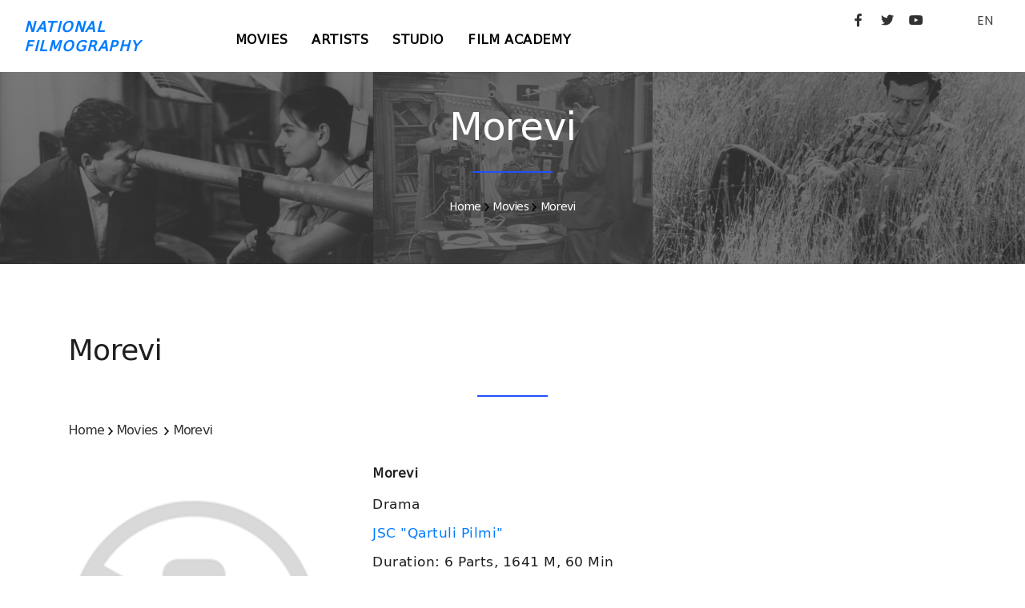

--- FILE ---
content_type: text/html; charset=UTF-8
request_url: http://geocinema.ge/en/movies/747
body_size: 3973
content:
<!DOCTYPE html>
<html lang="en">

<head>
  <base href="http://geocinema.ge/" />
	<meta name="viewport" content="width=device-width, initial-scale=1" />
	<meta http-equiv="content-type" content="text/html; charset=utf-8" />    
	<meta name="author" content="Digital" />    
	<meta name="description" content="">

	<link rel="apple-touch-icon" sizes="180x180" href="/uploads/apple-touch-icon.png">
	<link rel="icon" type="image/png" sizes="32x32" href="/uploads/favicon-32x32.png">
	<link rel="icon" type="image/png" sizes="16x16" href="/uploads/favicon-16x16.png">
	<link rel="manifest" href="/uploads/site.webmanifest">
		
    <meta http-equiv="X-UA-Compatible" content="IE=edge">
	<!-- Document title -->
	<title></title>
	<!-- Stylesheets & Fonts -->
	<link href="http://geocinema.ge/front/css/plugins.css" rel="stylesheet">
	<link href="http://geocinema.ge/front/css/style.css" rel="stylesheet">
	<link href="http://geocinema.ge/front/css/add.css" rel="stylesheet">
	<link href="http://geocinema.ge/front/css/fonts/fonts.css" rel="stylesheet">
</head>
<style>
	button.btn, .btn:not(.close):not(.mfp-close), a.btn:not([href]):not([tabindex]) {
		background-color:#555 !important;
		border:#555 !important;
		font-size:14px;
	}

	.btn-pr {
		background-color:#555 !important;
		border:#555 !important;
	}
	button.btn:hover, btn:hover, .btn-pr:hover {
		background-color:#888 !important;
		border:#888 !important;
	}
</style>
<body>
	<!-- Body Inner -->
	<div class="body-inner">
					<header id="header" data-fullwidth="true">
		<div class="header-inner" style="padding-top:10px;">
			<div class="container">
				<div id="logo" class="d-lg-block d-none"> <a href="http://geocinema.ge//en/home"><span class="logo-default">NATIONAL<br />FILMOGRAPHY</span><span class="logo-dark">NATIONAL<br />FILMOGRAPHY</span></a> </div>
				<div class="header-extras">
					<div class="social-icons social-icons-colored-hover" style="float:left;">
						<ul>
							<li class="social-facebook"><a target="_blank" href="https://www.facebook.com/GeorgianNationalFilmCenter/"><i class="fab fa-facebook-f"></i></a></li>
							<li class="social-twitter"><a target="_blank" href="https://twitter.com/GNFC_"><i class="fab fa-twitter"></i></a></li>
							<li class="social-youtube"><a target="_blank" href="https://www.youtube.com/channel/UCUjqKWciX-tHy8wJXA9gFCA"><i class="fab fa-youtube"></i></a></li>
							<li style="margin-left:50px;">
								<div class="p-dropdown"> 
									<a href="#">EN</a>
									<ul class="p-dropdown-content">
										<li><a href="http://geocinema.ge//ka/movies/747">georgian</a></li><li><a href="http://geocinema.ge//en/movies/747">english</a></li>
									</ul>
								</div>
							</li>
						</ul>
					</div>
				</div>
				<div id="mainMenu-trigger"> <a class="lines-button x"><span class="lines"></span></a> </div>
				<!--Navigation-->
				<div id="mainMenu">
					<div class="container">
						<nav style="text-align:left; float:left; margin-left:100px;">
					  		<ul><li><a href="http://geocinema.ge//en/movies">Movies</a></li><li><a href="http://geocinema.ge//en/persons">Artists</a></li><li><a href="http://geocinema.ge//en/filmstudios">Studio</a></li><li><a href="http://geocinema.ge//en/კინოკავშირი">Film Academy</a></li></ul>
						</nav>
					</div>
				</div>
			</div>
		</div>
	</header>
	<style>
		.header-extras .p-dropdown .p-dropdown-content, .header-extras .p-dropdown ul.p-dropdown-content {				
			margin-top: 32px;					
		}		
		.p-dropdown-content li a {
			width:100px;
			font-size:14px;
		}			

		.social-icons li a:hover {
		  	background-color: #777;
		}
							
		.p-dropdown-content a:hover {
			color: #555;
		}			
							
		.p-dropdown-content li a:hover {
			color: #555;
		}			
							
		button.btn, .btn, .btn-pr {
			background:#555 !important;
			border:555 !important;
		}
		button.btn:hover, .btn:hover, .btn-pr:hover {
			background:#888 !important;
			border:888 !important;
		}
		.btn {
			background:#555 !important;
			border:555 !important;
		}
		.btn:hover {
			background:#888 !important;
			border:888 !important;
		}
	</style>			    	
    		<!--<img src="uploads/2.jpg" style="width:100%; margin-top:-100px;" />-->
	<style>
		.movie-list1 {
			background-image: url("uploads/panorama/2.png");
			background-size:cover;
			
		}
		

		.movie-list1 h2 a {
			color:white;
    		font-size: 16px;
		}
		
		.movie-list1 h3 a {
			color:white;
    		font-size: 14px;
		}
		
		.movie-list1 h2 {
			text-align:center;
			margin-top:40px;
		    font-family: 'BPG Excelsior Caps DejaVu 2010';
    		font-size: 16px;
    		line-height: 24px;
		}
		
		.movie-list1 h3 {
			text-align:center;
		    font-family: 'BPG Excelsior Caps DejaVu 2010';
    		font-size: 14px;
    		line-height: 24px;
		}
		
		.heading-text.heading-section h2:before {
			left:46%;
			width:8%;
		}
	</style>
    <section class="movie-list1" style="padding: 0 0 0 0;">
    	<div style="width:100%; height:240px; overflow:hidden; background:rgb(64,64,64,.7);">
	        <div class="col-lg-12">
	            <div class="heading-text heading-section">
	                <h2 style="color:white;">Morevi</h2>
	                <h3 style="color:white;"><span><a href="http://geocinema.ge//en/home">Home</a></span>&nbsp;<span><img src="front/img/textarrow.png" alt="icon"> <a href="http://geocinema.ge//en/movies">Movies</a></span>&nbsp;<span><img src="front/img/textarrow.png" alt="icon"> <a href="http://geocinema.ge//en/movies/747">Morevi</a></span></h3>
	            </div>
	        </div>
    	</div>
    </section>
    <section class="movie-list">
        <div class="container"> 
            <div class="row  m-b-50">
                <div class="col-lg-12">
                    <div class="heading-text heading-section">
                        <h2>Morevi</h2>
                        <h3>
                        	<span><a href="http://geocinema.ge//en/home">Home</a></span>&nbsp;<span><img src="front/img/textarrow.png" alt="icon"> <a href="http://geocinema.ge//en/movies">Movies</a></span>
                        	&nbsp;<span><img src="front/img/textarrow.png" alt="icon"> <a href="http://geocinema.ge//en/movies/747">Morevi</a></span>
                        </h3>
                    </div>
                </div>
                <div class="col-lg-12"> 
                    <div class="row">
                        <div class="col-lg-4">
							                        		<img src="uploads/nophoto.png" style="width:90%;" alt="" title="" />
                        							</div>
                        <div class="col-lg-8">
                        	<h3><b>Morevi</b></h3>
                        	<h4>Drama &nbsp;</h4>
	                        <h4><a href="http://geocinema.ge//en/filmstudios/4"> JSC "Qartuli Pilmi" </a> &nbsp;</h4>
                        	<h4>Duration: 6 Parts, 1641 M, 60 Min</h4>
                        	<h4 style="margin-bottom:20px;">Production Year: 1996 </h4>
                        	<style>
                        		h3 {
									font-family: 'BPG Excelsior Caps DejaVu 2010';
									font-size: 16px !important;
                           		}
                           		
								nav-tabs a.nav-link h3 {                           		
									color: #007bff !important;
								    background-color: #fff !important;                           		
								}
                           		
								nav-tabs a.nav-link.active h3 {
									color: #fff !important;
								    background-color: #007bff !important;                           		
								}
								
								nav-tabs a.nav-link:hover h3 {
									color: #fff;
								    background-color: #007bff;                           		
								}
                           		
                           		nav-tabs {
									margin-top:20px;
                           		}

                           		.tab-pane {
									padding-top:20px;
                           		}

                        	</style>
							<nav>
							  <div class="nav nav-tabs" id="nav-tab" role="tablist">
							    <a class="nav-item nav-link active" id="nav-home-tab" data-toggle="tab" href="#nav-home" role="tab" aria-controls="nav-home" aria-selected="true">
									<h3>Basic Info</h3>
							    </a>
							    <a class="nav-item nav-link" id="nav-starring-tab" data-toggle="tab" href="#nav-starring" role="tab" aria-controls="nav-starring" aria-selected="false">
									<h3>Cast</h3>    	
							    </a>
							    <a class="nav-item nav-link" id="nav-annotation-tab" data-toggle="tab" href="#nav-annotation" role="tab" aria-controls="nav-annotation" aria-selected="false">
									<h3>Annotation</h3>    	
							    </a>
							    <a class="nav-item nav-link" id="nav-festival-tab" data-toggle="tab" href="#nav-festival" role="tab" aria-controls="nav-festival" aria-selected="false">
									<h3>Awards</h3>    	
							    </a>
							  </div>
							</nav>
							<div class="tab-content" id="nav-tabContent">
							  <div class="tab-pane fade show active" id="nav-home" role="tabpanel" aria-labelledby="nav-home-tab">.
			                    <div class="row">
			                        <div class="col-lg-12">
																		<h5>Director: 
																															<a href="http://geocinema.ge//en/persons/5805">Ramaz Giorgobiani</a>
																														</h5>
																											<h5>Screenplay: 
																															<a href="http://geocinema.ge//en/persons/6720">Badri Chokhonelidze</a>
																																<a href="http://geocinema.ge//en/persons/5805">,&nbsp;Ramaz Giorgobiani</a>
																														</h5>
																																				<h5>Production Design: 
																															<a href="http://geocinema.ge//en/persons/6230">Kakhi Khutsishvili</a>
																																<a href="http://geocinema.ge//en/persons/5505">,&nbsp;Giorgi Khutsishvili</a>
																														</h5>
																																				<h5>Music: 
																															<a href="http://geocinema.ge//en/persons/5177">Giorgi (Gogi) Chlaidze</a>
																														</h5>
																											<h5>Sound: 
																															<a href="http://geocinema.ge//en/persons/5215">Gari Kuntsevi</a>
																														</h5>
																											<h5>Editor: 
																															<a href="http://geocinema.ge//en/persons/5900">Tsisana Tsikhiseli</a>
																														</h5>
																									  		</div>
							  	</div>
							  </div>
							  <div class="tab-pane fade" id="nav-starring" role="tabpanel" aria-labelledby="nav-starring-tab">
			                    <div class="row">
			                        <div class="col-lg-12">
																		<h5>Cast: 
										<br />
																															<a href="http://geocinema.ge//en/persons/757">Leila Kipiani</a>
																																	<br />
																					<a href="http://geocinema.ge//en/persons/2028">Guram Lortqifanidze</a>
																																	<br />
																					<a href="http://geocinema.ge//en/persons/4785">Abesalom Loria</a>
																																	<br />
																					<a href="http://geocinema.ge//en/persons/5805">Ramaz Giorgobiani</a>
																																	<br />
																					<a href="http://geocinema.ge//en/persons/3420">Mamuka Loria</a>
																																	<br />
																					<a href="http://geocinema.ge//en/persons/3421">Vakhtang Kipiani</a>
																																	<br />
																			</h5>
																  		</div>
							  	</div>
							  </div>
							  <div class="tab-pane fade" id="nav-annotation" role="tabpanel" aria-labelledby="nav-annotation-tab">
			                    <div class="row">
			                        <div class="col-lg-12">
										<p></p>
									</div>
			                    </div>
			                    <div class="row">
			                        <div class="col-lg-12">
										<p></p>
									</div>
			                    </div>
							  </div>
							  <div class="tab-pane fade" id="nav-festival" role="tabpanel" aria-labelledby="nav-festival-tab">
			                    <div class="row">
												                    </div>
							  </div>
							  					
							  					
							</div> 
 
						</div>
                    </div>
                </div>
            </div>
    	</div>
	</section>
					<style>
	.footer p {
	    font-family: 'BPG Excelsior' !important; 
		text-align: justify;
		font-size: 12px;		
		color:#bbb;
	}
	.footer a {
	    font-family: 'BPG Excelsior' !important; 
		text-align: justify;
		font-size: 12px;		
		color:#bbb !important;
		text-decoration:none;
	}

	.footer a:hover {
		color:#fff !important;
	}
</style>
<footer id="footer">
	<div class="copyright-content" style="background-color:#222; padding:30px 0 0 0;">
		<div class="container">
			<div id="mainMenu">
				<div class="container">
					<div class="widget footer" style="margin-bottom: 0;">
	                    <div class="row">
	                        <div class="col-lg-12" style=" margin-bottom:10px;">
								<div class="widget-title" style="text-align:center; width:100%;">
									<a href="http://geocinema.ge//en/home">
										<span class="logo-default" style="color:white !important; float: left; text-align: left;">NATIONAL FILMOGRAPHY</span>
									</a>
								</div>
							</div>
	                        <div class="col-lg-8">
	                        	<p>
									Geocinema.ge ქართული ფილმების საძიებო საიტია, სადაც შეგიძლიათ მოიძიოთ სასურველი ინფორმაცია ქართული ფილმებისა და მათი შემქმნელების შესახებ. მოგეხსენებათ, ეს ყველაფერი უამრავი მასალის თავმოყრას და მის საიტზე განთავსებას გულისხმობს. ასე რომ, მივმართავთ რეჟისორებსა და პროდიუსერებს: მეგობრებო, თუ გსურთ, თქვენი წვლილი შეიტანოთ სასურველი ინფორმაციის დროულად განთავსებაში, მზად ვართ თქვენთან თანამშრომლობისთვის! სრული ინფორმაცია თქვენი ფილმების შესახებ შეგიძლიათ გამოაგზავნოთ: 
									<br /><a href="mailto:s.kikaleishvili@gnfc.ge">s.kikaleishvili@gnfc.ge</a>
									<br /><a href="mailto:d.davitiani@gnfc.ge">d.davitiani@gnfc.ge</a>
	                        	</p>
							</div>
	                        <div class="col-lg-4">
								<div class="widget-title" style="text-align:left; float: right; ">
									<a href="http://gnfc.ge" target="_blank" style="float:right;">
										<img src="uploads/logo_gnfc-1-1.png" style="width: 200px; margin-top: 8px;" />
									</a>
									<div style="clear:both;"></div>
									<br />
		                        	<p style="white-space:nowrap; float:right; text-align:right;">
		                        		საქართველოს კინემატოგრაფიის ეროვნული ცენტრი, &#169; 2021
		                        		<br />
										სანაპიროს ქ. #4, IV სართული, თბილისი, 0105
		                        	</p>
								</div>
							</div>
	                        <div class="col-lg-12">
								<div class="widget-title">
		                        	<p>
										საიტზე განთავსებული ფოტო მასალა ეკუთვნის საქართველოს ეროვნულ კინოცენტრსა და საქართველოს ეროვნულ არქივს. ყველა უფლება დაცულია@საქართველოს ეროვნული კინოცენტრი. 		                        		
									</p>
								</div>
							</div>
						</div>
					</div>
				</div>
			</div>
		</div>
	</div>
</footer>
				<!--
	    include('front::partials.modal')
	    -->
	</div>

	<script src="http://geocinema.ge/front/js/jquery.js"></script>
	<script src="http://geocinema.ge/front/js/plugins.js"></script>
	<script src="http://geocinema.ge/front/js/functions.js"></script>

</body>

</html>